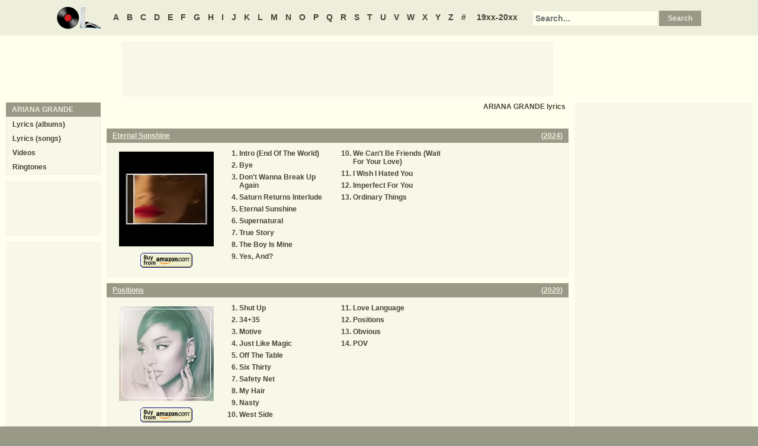

--- FILE ---
content_type: text/html
request_url: https://oldielyrics.com/a/ariana_grande.html
body_size: 5919
content:
<!DOCTYPE html>
<html lang="en">
<head>
<meta charset="utf-8">
<meta http-equiv="X-UA-Compatible" content="IE=edge">
<meta name="viewport" content="width=device-width, initial-scale=1.0">
<meta name="description" content="ARIANA GRANDE lyrics: 10 albums / 188 song lyrics including &quot;Eternal Sunshine&quot; (2024): &quot;Intro (End Of The World)&quot;, &quot;Bye&quot;, &quot;Don't Wanna Break Up Again&quot;, &quot;Saturn Returns Interlude&quot;, &quot;Eternal Sunshine&quot;, &quot;Supernatural&quot;, &quot;True Story&quot;, &quot;The Boy Is Mine&quot;, &quot;Yes, And?&quot;, &quot;We Can't Be Friends (Wait For Your Love)&quot;, &quot;I Wish I H...">
<meta name="keywords" content="ARIANA GRANDE, ARIANA GRANDE lyrics, ARIANA GRANDE discography, ARIANA GRANDE albums, ARIANA GRANDE songs">
<title>ARIANA GRANDE lyrics</title>
<link rel="stylesheet" href="https://www.oldielyrics.com/ols.css">
<!--[if lt IE 9]>
<script src="https://cdnjs.cloudflare.com/ajax/libs/html5shiv/3.7.3/html5shiv.min.js"></script>
<script src="https://cdnjs.cloudflare.com/ajax/libs/respond.js/1.4.2/respond.min.js"></script>
<![endif]-->
<script>
ArtistName = "ARIANA GRANDE";
SongName = "";
AlbumName = "";
cf_page_artist = "ARIANA GRANDE";
cf_page_song = "";
</script>
</head>

<body>
<div id="bigcon">
<nav id="abc" class="noprint">
  <a class="home" href="https://www.oldielyrics.com"><img src="https://www.oldielyrics.com/oll.png" alt="OldieLyrics.com"></a>
  <a href="https://www.oldielyrics.com/a.html">A</a>
  <a href="https://www.oldielyrics.com/b.html">B</a>
  <a href="https://www.oldielyrics.com/c.html">C</a>
  <a href="https://www.oldielyrics.com/d.html">D</a>
  <a href="https://www.oldielyrics.com/e.html">E</a>
  <a href="https://www.oldielyrics.com/f.html">F</a>
  <a href="https://www.oldielyrics.com/g.html">G</a>
  <a href="https://www.oldielyrics.com/h.html">H</a>
  <a href="https://www.oldielyrics.com/i.html">I</a>
  <a href="https://www.oldielyrics.com/j.html">J</a>
  <a href="https://www.oldielyrics.com/k.html">K</a>
  <a href="https://www.oldielyrics.com/l.html">L</a>
  <a href="https://www.oldielyrics.com/m.html">M</a>
  <a href="https://www.oldielyrics.com/n.html">N</a>
  <a href="https://www.oldielyrics.com/o.html">O</a>
  <a href="https://www.oldielyrics.com/p.html">P</a>
  <a href="https://www.oldielyrics.com/q.html">Q</a>
  <a href="https://www.oldielyrics.com/r.html">R</a>
  <a href="https://www.oldielyrics.com/s.html">S</a>
  <a href="https://www.oldielyrics.com/t.html">T</a>
  <a href="https://www.oldielyrics.com/u.html">U</a>
  <a href="https://www.oldielyrics.com/v.html">V</a>
  <a href="https://www.oldielyrics.com/w.html">W</a>
  <a href="https://www.oldielyrics.com/x.html">X</a>
  <a href="https://www.oldielyrics.com/y.html">Y</a>
  <a href="https://www.oldielyrics.com/z.html">Z</a>
  <a href="https://www.oldielyrics.com/0.html">#</a>
  <a class="years" href="https://www.oldielyrics.com/years.html">19xx-20xx</a>
  <form id="cse-search-box" action="https://www.oldielyrics.com/searchresults.html">
    <input type="hidden" name="cx" value="partner-pub-1127189538012976:wg12vl5m2v4">
    <input type="hidden" name="cof" value="FORID:11">
    <input type="hidden" name="ie" value="ISO-8859-1">
    <input type="text" name="q" placeholder="Search...">
    <input type="submit" name="sa" value="Search">
  </form>
</nav>

<script async src="https://pagead2.googlesyndication.com/pagead/js/adsbygoogle.js"></script>
<div id="ad1" class="noprint"></div>

<div class="maincon">
<main>
<div itemscope itemtype="http://schema.org/MusicGroup"><h1 class="pagecap"><span itemprop="name">ARIANA GRANDE</span> lyrics</h1>
<div id="adtf1" class="noprint"></div>
<div class="album" itemprop="album" itemscope itemtype="http://schema.org/MusicAlbum">
<header><h2 class="cap">
    <a href="../albums/ariana_grande/2024-eternal_sunshine.html" itemprop="url"><span itemprop="name">Eternal Sunshine</span></a>
    <span class="flr">(<a href="../2024.html"><span itemprop="datePublished">2024</span></a>)</span>
    <span class="clrb"></span>
  </h2></header>
 <div class="con colscon centert">
  <div class="coveral">
    <a href="../albums/ariana_grande/2024-eternal_sunshine.html"><img class="cover" src="https://images-na.ssl-images-amazon.com/images/P/B0CSKNHMK1.01._SCMZZZZZZZ_.jpg" alt="Eternal Sunshine (2024)" itemprop="image"></a>
    <a rel="nofollow" href="https://www.amazon.com/exec/obidos/ASIN/B0CSKNHMK1/oldielyrics-20" target="_blank"><img class="buy_amzn noprint" src="https://www.oldielyrics.com/buy_amzn.gif" alt="Buy from Amazon"></a>
  </div>
  <ol class="tracklist">
<li itemprop="track" itemscope itemtype="http://schema.org/MusicRecording"><a href="../lyrics/ariana_grande/intro_end_of_the_world.html" itemprop="url"><span itemprop="name">Intro (End Of The World)</span></a></li>
<li itemprop="track" itemscope itemtype="http://schema.org/MusicRecording"><a href="../lyrics/ariana_grande/bye.html" itemprop="url"><span itemprop="name">Bye</span></a></li>
<li itemprop="track" itemscope itemtype="http://schema.org/MusicRecording"><a href="../lyrics/ariana_grande/dont_wanna_break_up_again.html" itemprop="url"><span itemprop="name">Don't Wanna Break Up Again</span></a></li>
<li itemprop="track" itemscope itemtype="http://schema.org/MusicRecording"><a href="../lyrics/ariana_grande/saturn_returns_interlude.html" itemprop="url"><span itemprop="name">Saturn Returns Interlude</span></a></li>
<li itemprop="track" itemscope itemtype="http://schema.org/MusicRecording"><a href="../lyrics/ariana_grande/eternal_sunshine.html" itemprop="url"><span itemprop="name">Eternal Sunshine</span></a></li>
<li itemprop="track" itemscope itemtype="http://schema.org/MusicRecording"><a href="../lyrics/ariana_grande/supernatural.html" itemprop="url"><span itemprop="name">Supernatural</span></a></li>
<li itemprop="track" itemscope itemtype="http://schema.org/MusicRecording"><a href="../lyrics/ariana_grande/true_story.html" itemprop="url"><span itemprop="name">True Story</span></a></li>
<li itemprop="track" itemscope itemtype="http://schema.org/MusicRecording"><a href="../lyrics/ariana_grande/the_boy_is_mine.html" itemprop="url"><span itemprop="name">The Boy Is Mine</span></a></li>
<li itemprop="track" itemscope itemtype="http://schema.org/MusicRecording"><a href="../lyrics/ariana_grande/yes_and.html" itemprop="url"><span itemprop="name">Yes, And?</span></a></li>
<li itemprop="track" itemscope itemtype="http://schema.org/MusicRecording"><a href="../lyrics/ariana_grande/we_cant_be_friends_wait_for_your_love.html" itemprop="url"><span itemprop="name">We Can't Be Friends (Wait For Your Love)</span></a></li>
<li itemprop="track" itemscope itemtype="http://schema.org/MusicRecording"><a href="../lyrics/ariana_grande/i_wish_i_hated_you.html" itemprop="url"><span itemprop="name">I Wish I Hated You</span></a></li>
<li itemprop="track" itemscope itemtype="http://schema.org/MusicRecording"><a href="../lyrics/ariana_grande/imperfect_for_you.html" itemprop="url"><span itemprop="name">Imperfect For You</span></a></li>
<li itemprop="track" itemscope itemtype="http://schema.org/MusicRecording"><a href="../lyrics/ariana_grande/ordinary_things.html" itemprop="url"><span itemprop="name">Ordinary Things</span></a></li>
</ol>
 </div>
</div>
<div class="album" itemprop="album" itemscope itemtype="http://schema.org/MusicAlbum">
<header><h2 class="cap">
    <a href="../albums/ariana_grande/2020-positions.html" itemprop="url"><span itemprop="name">Positions</span></a>
    <span class="flr">(<a href="../2020.html"><span itemprop="datePublished">2020</span></a>)</span>
    <span class="clrb"></span>
  </h2></header>
 <div class="con colscon centert">
  <div class="coveral">
    <a href="../albums/ariana_grande/2020-positions.html"><img class="cover" src="https://images-na.ssl-images-amazon.com/images/P/B08L41BDBP.01._SCMZZZZZZZ_.jpg" alt="Positions (2020)" itemprop="image"></a>
    <a rel="nofollow" href="https://www.amazon.com/exec/obidos/ASIN/B08L41BDBP/oldielyrics-20" target="_blank"><img class="buy_amzn noprint" src="https://www.oldielyrics.com/buy_amzn.gif" alt="Buy from Amazon"></a>
  </div>
  <ol class="tracklist">
<li itemprop="track" itemscope itemtype="http://schema.org/MusicRecording"><a href="../lyrics/ariana_grande/shut_up.html" itemprop="url"><span itemprop="name">Shut Up</span></a></li>
<li itemprop="track" itemscope itemtype="http://schema.org/MusicRecording"><a href="../lyrics/ariana_grande/34_35.html" itemprop="url"><span itemprop="name">34+35</span></a></li>
<li itemprop="track" itemscope itemtype="http://schema.org/MusicRecording"><a href="../lyrics/ariana_grande/motive.html" itemprop="url"><span itemprop="name">Motive</span></a></li>
<li itemprop="track" itemscope itemtype="http://schema.org/MusicRecording"><a href="../lyrics/ariana_grande/just_like_magic.html" itemprop="url"><span itemprop="name">Just Like Magic</span></a></li>
<li itemprop="track" itemscope itemtype="http://schema.org/MusicRecording"><a href="../lyrics/ariana_grande/off_the_table.html" itemprop="url"><span itemprop="name">Off The Table</span></a></li>
<li itemprop="track" itemscope itemtype="http://schema.org/MusicRecording"><a href="../lyrics/ariana_grande/six_thirty.html" itemprop="url"><span itemprop="name">Six Thirty</span></a></li>
<li itemprop="track" itemscope itemtype="http://schema.org/MusicRecording"><a href="../lyrics/ariana_grande/safety_net.html" itemprop="url"><span itemprop="name">Safety Net</span></a></li>
<li itemprop="track" itemscope itemtype="http://schema.org/MusicRecording"><a href="../lyrics/ariana_grande/my_hair.html" itemprop="url"><span itemprop="name">My Hair</span></a></li>
<li itemprop="track" itemscope itemtype="http://schema.org/MusicRecording"><a href="../lyrics/ariana_grande/nasty.html" itemprop="url"><span itemprop="name">Nasty</span></a></li>
<li itemprop="track" itemscope itemtype="http://schema.org/MusicRecording"><a href="../lyrics/ariana_grande/west_side.html" itemprop="url"><span itemprop="name">West Side</span></a></li>
<li itemprop="track" itemscope itemtype="http://schema.org/MusicRecording"><a href="../lyrics/ariana_grande/love_language.html" itemprop="url"><span itemprop="name">Love Language</span></a></li>
<li itemprop="track" itemscope itemtype="http://schema.org/MusicRecording"><a href="../lyrics/ariana_grande/positions.html" itemprop="url"><span itemprop="name">Positions</span></a></li>
<li itemprop="track" itemscope itemtype="http://schema.org/MusicRecording"><a href="../lyrics/ariana_grande/obvious.html" itemprop="url"><span itemprop="name">Obvious</span></a></li>
<li itemprop="track" itemscope itemtype="http://schema.org/MusicRecording"><a href="../lyrics/ariana_grande/pov.html" itemprop="url"><span itemprop="name">POV</span></a></li>
</ol>
 </div>
</div>
<div class="album" itemprop="album" itemscope itemtype="http://schema.org/MusicAlbum">
<header><h2 class="cap">
    <a href="../albums/ariana_grande/2019-thank_u_next.html" itemprop="url"><span itemprop="name">Thank U, Next</span></a>
    <span class="flr">(<a href="../2019.html"><span itemprop="datePublished">2019</span></a>)</span>
    <span class="clrb"></span>
  </h2></header>
 <div class="con colscon centert">
  <div class="coveral">
    <a href="../albums/ariana_grande/2019-thank_u_next.html"><img class="cover" src="https://images-na.ssl-images-amazon.com/images/P/B07N37VTFY.01._SCMZZZZZZZ_.jpg" alt="Thank U, Next (2019)" itemprop="image"></a>
    <a rel="nofollow" href="https://www.amazon.com/exec/obidos/ASIN/B07N37VTFY/oldielyrics-20" target="_blank"><img class="buy_amzn noprint" src="https://www.oldielyrics.com/buy_amzn.gif" alt="Buy from Amazon"></a>
  </div>
  <ol class="tracklist">
<li itemprop="track" itemscope itemtype="http://schema.org/MusicRecording"><a href="../lyrics/ariana_grande/imagine.html" itemprop="url"><span itemprop="name">Imagine</span></a></li>
<li itemprop="track" itemscope itemtype="http://schema.org/MusicRecording"><a href="../lyrics/ariana_grande/needy.html" itemprop="url"><span itemprop="name">Needy</span></a></li>
<li itemprop="track" itemscope itemtype="http://schema.org/MusicRecording"><a href="../lyrics/ariana_grande/nasa.html" itemprop="url"><span itemprop="name">NASA</span></a></li>
<li itemprop="track" itemscope itemtype="http://schema.org/MusicRecording"><a href="../lyrics/ariana_grande/bloodline.html" itemprop="url"><span itemprop="name">Bloodline</span></a></li>
<li itemprop="track" itemscope itemtype="http://schema.org/MusicRecording"><a href="../lyrics/ariana_grande/fake_smile.html" itemprop="url"><span itemprop="name">Fake Smile</span></a></li>
<li itemprop="track" itemscope itemtype="http://schema.org/MusicRecording"><a href="../lyrics/ariana_grande/bad_idea.html" itemprop="url"><span itemprop="name">Bad Idea</span></a></li>
<li itemprop="track" itemscope itemtype="http://schema.org/MusicRecording"><a href="../lyrics/ariana_grande/make_up.html" itemprop="url"><span itemprop="name">Make Up</span></a></li>
<li itemprop="track" itemscope itemtype="http://schema.org/MusicRecording"><a href="../lyrics/ariana_grande/ghostin.html" itemprop="url"><span itemprop="name">Ghostin</span></a></li>
<li itemprop="track" itemscope itemtype="http://schema.org/MusicRecording"><a href="../lyrics/ariana_grande/in_my_head.html" itemprop="url"><span itemprop="name">In My Head</span></a></li>
<li itemprop="track" itemscope itemtype="http://schema.org/MusicRecording"><a href="../lyrics/ariana_grande/7_rings.html" itemprop="url"><span itemprop="name">7 Rings</span></a></li>
<li itemprop="track" itemscope itemtype="http://schema.org/MusicRecording"><a href="../lyrics/ariana_grande/thank_u_next.html" itemprop="url"><span itemprop="name">Thank U, Next</span></a></li>
<li itemprop="track" itemscope itemtype="http://schema.org/MusicRecording"><a href="../lyrics/ariana_grande/break_up_with_your_girlfriend_im_bored.html" itemprop="url"><span itemprop="name">Break Up With Your Girlfriend, I'm Bored</span></a></li>
</ol>
 </div>
</div>
<div class="album" itemprop="album" itemscope itemtype="http://schema.org/MusicAlbum">
<header><h2 class="cap">
    <a href="../albums/ariana_grande/2018-sweetener.html" itemprop="url"><span itemprop="name">Sweetener</span></a>
    <span class="flr">(<a href="../2018.html"><span itemprop="datePublished">2018</span></a>)</span>
    <span class="clrb"></span>
  </h2></header>
 <div class="con colscon centert">
  <div class="coveral">
    <a href="../albums/ariana_grande/2018-sweetener.html"><img class="cover" src="https://images-na.ssl-images-amazon.com/images/P/B07FGCX8BS.01._SCMZZZZZZZ_.jpg" alt="Sweetener (2018)" itemprop="image"></a>
    <a rel="nofollow" href="https://www.amazon.com/exec/obidos/ASIN/B07FGCX8BS/oldielyrics-20" target="_blank"><img class="buy_amzn noprint" src="https://www.oldielyrics.com/buy_amzn.gif" alt="Buy from Amazon"></a>
  </div>
  <ol class="tracklist">
<li itemprop="track" itemscope itemtype="http://schema.org/MusicRecording"><a href="../lyrics/ariana_grande/raindrops_an_angel_cried.html" itemprop="url"><span itemprop="name">Raindrops (An Angel Cried)</span></a></li>
<li itemprop="track" itemscope itemtype="http://schema.org/MusicRecording"><a href="../lyrics/ariana_grande/blazed.html" itemprop="url"><span itemprop="name">Blazed</span></a></li>
<li itemprop="track" itemscope itemtype="http://schema.org/MusicRecording"><a href="../lyrics/ariana_grande/the_light_is_coming.html" itemprop="url"><span itemprop="name">The Light Is Coming</span></a></li>
<li itemprop="track" itemscope itemtype="http://schema.org/MusicRecording"><a href="../lyrics/ariana_grande/r_e_m.html" itemprop="url"><span itemprop="name">R.E.M.</span></a></li>
<li itemprop="track" itemscope itemtype="http://schema.org/MusicRecording"><a href="../lyrics/ariana_grande/god_is_a_woman.html" itemprop="url"><span itemprop="name">God Is A Woman</span></a></li>
<li itemprop="track" itemscope itemtype="http://schema.org/MusicRecording"><a href="../lyrics/ariana_grande/sweetener.html" itemprop="url"><span itemprop="name">Sweetener</span></a></li>
<li itemprop="track" itemscope itemtype="http://schema.org/MusicRecording"><a href="../lyrics/ariana_grande/successful.html" itemprop="url"><span itemprop="name">Successful</span></a></li>
<li itemprop="track" itemscope itemtype="http://schema.org/MusicRecording"><a href="../lyrics/ariana_grande/everytime.html" itemprop="url"><span itemprop="name">Everytime</span></a></li>
<li itemprop="track" itemscope itemtype="http://schema.org/MusicRecording"><a href="../lyrics/ariana_grande/breathin.html" itemprop="url"><span itemprop="name">Breathin</span></a></li>
<li itemprop="track" itemscope itemtype="http://schema.org/MusicRecording"><a href="../lyrics/ariana_grande/no_tears_left_to_cry.html" itemprop="url"><span itemprop="name">No Tears Left To Cry</span></a></li>
<li itemprop="track" itemscope itemtype="http://schema.org/MusicRecording"><a href="../lyrics/ariana_grande/borderline.html" itemprop="url"><span itemprop="name">Borderline</span></a></li>
<li itemprop="track" itemscope itemtype="http://schema.org/MusicRecording"><a href="../lyrics/ariana_grande/better_off.html" itemprop="url"><span itemprop="name">Better Off</span></a></li>
<li itemprop="track" itemscope itemtype="http://schema.org/MusicRecording"><a href="../lyrics/ariana_grande/goodnight_n_go.html" itemprop="url"><span itemprop="name">Goodnight N Go</span></a></li>
<li itemprop="track" itemscope itemtype="http://schema.org/MusicRecording"><a href="../lyrics/ariana_grande/pete_davidson.html" itemprop="url"><span itemprop="name">Pete Davidson</span></a></li>
<li itemprop="track" itemscope itemtype="http://schema.org/MusicRecording"><a href="../lyrics/ariana_grande/get_well_soon.html" itemprop="url"><span itemprop="name">Get Well Soon</span></a></li>
</ol>
 </div>
</div>
<div class="album" itemprop="album" itemscope itemtype="http://schema.org/MusicAlbum">
<header><h2 class="cap">
    <a href="../albums/ariana_grande/2016-dangerous_woman.html" itemprop="url"><span itemprop="name">Dangerous Woman</span></a>
    <span class="flr">(<a href="../2016.html"><span itemprop="datePublished">2016</span></a>)</span>
    <span class="clrb"></span>
  </h2></header>
 <div class="con colscon centert">
  <div class="coveral">
    <a href="../albums/ariana_grande/2016-dangerous_woman.html"><img class="cover" src="https://images-na.ssl-images-amazon.com/images/P/B01DBW4ZUY.01._SCMZZZZZZZ_.jpg" alt="Dangerous Woman (2016)" itemprop="image"></a>
    <a rel="nofollow" href="https://www.amazon.com/exec/obidos/ASIN/B01DBW4ZUY/oldielyrics-20" target="_blank"><img class="buy_amzn noprint" src="https://www.oldielyrics.com/buy_amzn.gif" alt="Buy from Amazon"></a>
  </div>
  <ol class="tracklist">
<li itemprop="track" itemscope itemtype="http://schema.org/MusicRecording"><a href="../lyrics/ariana_grande/moonlight.html" itemprop="url"><span itemprop="name">Moonlight</span></a></li>
<li itemprop="track" itemscope itemtype="http://schema.org/MusicRecording"><a href="../lyrics/ariana_grande/dangerous_woman.html" itemprop="url"><span itemprop="name">Dangerous Woman</span></a></li>
<li itemprop="track" itemscope itemtype="http://schema.org/MusicRecording"><a href="../lyrics/ariana_grande/be_alright.html" itemprop="url"><span itemprop="name">Be Alright</span></a></li>
<li itemprop="track" itemscope itemtype="http://schema.org/MusicRecording"><a href="../lyrics/ariana_grande/into_you.html" itemprop="url"><span itemprop="name">Into You</span></a></li>
<li itemprop="track" itemscope itemtype="http://schema.org/MusicRecording"><a href="../lyrics/ariana_grande/side_to_side.html" itemprop="url"><span itemprop="name">Side To Side</span></a></li>
<li itemprop="track" itemscope itemtype="http://schema.org/MusicRecording"><a href="../lyrics/ariana_grande/let_me_love_you.html" itemprop="url"><span itemprop="name">Let Me Love You</span></a></li>
<li itemprop="track" itemscope itemtype="http://schema.org/MusicRecording"><a href="../lyrics/ariana_grande/greedy.html" itemprop="url"><span itemprop="name">Greedy</span></a></li>
<li itemprop="track" itemscope itemtype="http://schema.org/MusicRecording"><a href="../lyrics/ariana_grande/leave_me_lonely.html" itemprop="url"><span itemprop="name">Leave Me Lonely</span></a></li>
<li itemprop="track" itemscope itemtype="http://schema.org/MusicRecording"><a href="../lyrics/ariana_grande/everyday.html" itemprop="url"><span itemprop="name">Everyday</span></a></li>
<li itemprop="track" itemscope itemtype="http://schema.org/MusicRecording"><a href="../lyrics/ariana_grande/sometimes.html" itemprop="url"><span itemprop="name">Sometimes</span></a></li>
<li itemprop="track" itemscope itemtype="http://schema.org/MusicRecording"><a href="../lyrics/ariana_grande/i_dont_care.html" itemprop="url"><span itemprop="name">I Don't Care</span></a></li>
<li itemprop="track" itemscope itemtype="http://schema.org/MusicRecording"><a href="../lyrics/ariana_grande/bad_decisions.html" itemprop="url"><span itemprop="name">Bad Decisions</span></a></li>
<li itemprop="track" itemscope itemtype="http://schema.org/MusicRecording"><a href="../lyrics/ariana_grande/touch_it.html" itemprop="url"><span itemprop="name">Touch It</span></a></li>
<li itemprop="track" itemscope itemtype="http://schema.org/MusicRecording"><a href="../lyrics/ariana_grande/knew_better_forever_boy.html" itemprop="url"><span itemprop="name">Knew Better / Forever Boy</span></a></li>
<li itemprop="track" itemscope itemtype="http://schema.org/MusicRecording"><a href="../lyrics/ariana_grande/thinking_bout_you.html" itemprop="url"><span itemprop="name">Thinking Bout You</span></a></li>
<li itemprop="track" itemscope itemtype="http://schema.org/MusicRecording"><a href="../lyrics/ariana_grande/step_on_up.html" itemprop="url"><span itemprop="name">Step On Up</span></a></li>
<li itemprop="track" itemscope itemtype="http://schema.org/MusicRecording"><a href="../lyrics/ariana_grande/jasons_song_gave_it_away.html" itemprop="url"><span itemprop="name">Jason's Song (Gave It Away)</span></a></li>
<li itemprop="track" itemscope itemtype="http://schema.org/MusicRecording"><a href="../lyrics/ariana_grande/focus.html" itemprop="url"><span itemprop="name">Focus</span></a></li>
</ol>
 </div>
</div>
<div class="album" itemprop="album" itemscope itemtype="http://schema.org/MusicAlbum">
<header><h2 class="cap">
    <a href="../albums/ariana_grande/2015-the_remix.html" itemprop="url"><span itemprop="name">The Remix</span></a>
    <span class="flr">(<a href="../2015.html"><span itemprop="datePublished">2015</span></a>)</span>
    <span class="clrb"></span>
  </h2></header>
 <div class="con colscon centert">
  <div class="coveral">
    <a href="../albums/ariana_grande/2015-the_remix.html"><img class="cover" src="https://www.oldielyrics.com/noalbumcover.jpg" alt="The Remix (2015)" itemprop="image"></a>
    <a rel="nofollow" href="https://www.amazon.com/s?index=music&tag=oldielyrics-20&keywords=ARIANA%20GRANDE+The%20Remix" target="_blank"><img class="buy_amzn noprint" src="https://www.oldielyrics.com/buy_amzn.gif" alt="Buy from Amazon"></a>
  </div>
  <ol class="tracklist">
<li itemprop="track" itemscope itemtype="http://schema.org/MusicRecording"><a href="../lyrics/ariana_grande/the_way_sidney_samson_remix.html" itemprop="url"><span itemprop="name">The Way (Sidney Samson Remix)</span></a></li>
<li itemprop="track" itemscope itemtype="http://schema.org/MusicRecording"><a href="../lyrics/ariana_grande/right_there_7th_heaven_radio_mix.html" itemprop="url"><span itemprop="name">Right There (7th Heaven Radio Mix)</span></a></li>
<li itemprop="track" itemscope itemtype="http://schema.org/MusicRecording"><a href="../lyrics/ariana_grande/right_there_ralphi_rosario_radio.html" itemprop="url"><span itemprop="name">Right There (Ralphi Rosario Radio)</span></a></li>
<li itemprop="track" itemscope itemtype="http://schema.org/MusicRecording"><a href="../lyrics/ariana_grande/baby_i_cosmic_dawn_radio_edit.html" itemprop="url"><span itemprop="name">Baby I (Cosmic Dawn Radio Edit)</span></a></li>
<li itemprop="track" itemscope itemtype="http://schema.org/MusicRecording"><a href="../lyrics/ariana_grande/baby_i_a-directors_cut_radio_edit.html" itemprop="url"><span itemprop="name">Baby I (A-Director's Cut Radio Edit)</span></a></li>
<li itemprop="track" itemscope itemtype="http://schema.org/MusicRecording"><a href="../lyrics/ariana_grande/problem_wayne_g_radio_edit.html" itemprop="url"><span itemprop="name">Problem (Wayne G Radio Edit)</span></a></li>
<li itemprop="track" itemscope itemtype="http://schema.org/MusicRecording"><a href="../lyrics/ariana_grande/problem_dave_aude_twerk_edit.html" itemprop="url"><span itemprop="name">Problem (Dave Aude Twerk Edit)</span></a></li>
<li itemprop="track" itemscope itemtype="http://schema.org/MusicRecording"><a href="../lyrics/ariana_grande/problem_dawin_remix.html" itemprop="url"><span itemprop="name">Problem (Dawin Remix)</span></a></li>
<li itemprop="track" itemscope itemtype="http://schema.org/MusicRecording"><a href="../lyrics/ariana_grande/break_free_zedds_extended_mix.html" itemprop="url"><span itemprop="name">Break Free (Zedd's Extended Mix)</span></a></li>
<li itemprop="track" itemscope itemtype="http://schema.org/MusicRecording"><a href="../lyrics/ariana_grande/bang_bang_dada_life_remix.html" itemprop="url"><span itemprop="name">Bang Bang (Dada Life Remix)</span></a></li>
<li itemprop="track" itemscope itemtype="http://schema.org/MusicRecording"><a href="../lyrics/ariana_grande/bang_bang_3lau_remix.html" itemprop="url"><span itemprop="name">Bang Bang (3lau Remix)</span></a></li>
<li itemprop="track" itemscope itemtype="http://schema.org/MusicRecording"><a href="../lyrics/ariana_grande/love_me_harder_kassiano_remix.html" itemprop="url"><span itemprop="name">Love Me Harder (Kassiano Remix)</span></a></li>
<li itemprop="track" itemscope itemtype="http://schema.org/MusicRecording"><a href="../lyrics/ariana_grande/love_me_harder_gregor_salto_amsterdam_mix.html" itemprop="url"><span itemprop="name">Love Me Harder (Gregor Salto Amsterdam Mix)</span></a></li>
<li itemprop="track" itemscope itemtype="http://schema.org/MusicRecording"><a href="../lyrics/ariana_grande/love_me_harder_dj_class_remix.html" itemprop="url"><span itemprop="name">Love Me Harder (DJ Class Remix)</span></a></li>
<li itemprop="track" itemscope itemtype="http://schema.org/MusicRecording"><a href="../lyrics/ariana_grande/one_last_time_gazzo_remix.html" itemprop="url"><span itemprop="name">One Last Time (Gazzo Remix)</span></a></li>
</ol>
 </div>
</div>
<div class="album" itemprop="album" itemscope itemtype="http://schema.org/MusicAlbum">
<header><h2 class="cap">
    <a href="../albums/ariana_grande/2015-christmas_chill.html" itemprop="url"><span itemprop="name">Christmas & Chill</span></a>
    <span class="flr">(<a href="../2015.html"><span itemprop="datePublished">2015</span></a>)</span>
    <span class="clrb"></span>
  </h2></header>
 <div class="con colscon centert">
  <div class="coveral">
    <a href="../albums/ariana_grande/2015-christmas_chill.html"><img class="cover" src="https://www.oldielyrics.com/noalbumcover.jpg" alt="Christmas &amp; Chill (2015)" itemprop="image"></a>
    <a rel="nofollow" href="https://www.amazon.com/s?index=music&tag=oldielyrics-20&keywords=ARIANA%20GRANDE+Christmas%20&%20Chill" target="_blank"><img class="buy_amzn noprint" src="https://www.oldielyrics.com/buy_amzn.gif" alt="Buy from Amazon"></a>
  </div>
  <ol class="tracklist">
<li itemprop="track" itemscope itemtype="http://schema.org/MusicRecording"><a href="../lyrics/ariana_grande/intro_christmas_chill.html" itemprop="url"><span itemprop="name">Intro (Christmas & Chill)</span></a></li>
<li itemprop="track" itemscope itemtype="http://schema.org/MusicRecording"><a href="../lyrics/ariana_grande/wit_it_this_christmas.html" itemprop="url"><span itemprop="name">Wit It This Christmas</span></a></li>
<li itemprop="track" itemscope itemtype="http://schema.org/MusicRecording"><a href="../lyrics/ariana_grande/december.html" itemprop="url"><span itemprop="name">December</span></a></li>
<li itemprop="track" itemscope itemtype="http://schema.org/MusicRecording"><a href="../lyrics/ariana_grande/not_just_on_christmas.html" itemprop="url"><span itemprop="name">Not Just On Christmas</span></a></li>
<li itemprop="track" itemscope itemtype="http://schema.org/MusicRecording"><a href="../lyrics/ariana_grande/true_love.html" itemprop="url"><span itemprop="name">True Love</span></a></li>
<li itemprop="track" itemscope itemtype="http://schema.org/MusicRecording"><a href="../lyrics/ariana_grande/winter_things.html" itemprop="url"><span itemprop="name">Winter Things</span></a></li>
<li itemprop="track" itemscope itemtype="http://schema.org/MusicRecording"><a href="../lyrics/ariana_grande/into_you_alex_ghenea_remix.html" itemprop="url"><span itemprop="name">Into You (Alex Ghenea Remix)</span></a></li>
</ol>
 </div>
</div>
<div class="album" itemprop="album" itemscope itemtype="http://schema.org/MusicAlbum">
<header><h2 class="cap">
    <a href="../albums/ariana_grande/2014-my_everything.html" itemprop="url"><span itemprop="name">My Everything</span></a>
    <span class="flr">(<a href="../2014.html"><span itemprop="datePublished">2014</span></a>)</span>
    <span class="clrb"></span>
  </h2></header>
 <div class="con colscon centert">
  <div class="coveral">
    <a href="../albums/ariana_grande/2014-my_everything.html"><img class="cover" src="https://images-na.ssl-images-amazon.com/images/P/B00LFN0376.01._SCMZZZZZZZ_.jpg" alt="My Everything (2014)" itemprop="image"></a>
    <a rel="nofollow" href="https://www.amazon.com/exec/obidos/ASIN/B00LFN0376/oldielyrics-20" target="_blank"><img class="buy_amzn noprint" src="https://www.oldielyrics.com/buy_amzn.gif" alt="Buy from Amazon"></a>
  </div>
  <ol class="tracklist">
<li itemprop="track" itemscope itemtype="http://schema.org/MusicRecording"><a href="../lyrics/ariana_grande/intro_my_everything.html" itemprop="url"><span itemprop="name">Intro (My Everything)</span></a></li>
<li itemprop="track" itemscope itemtype="http://schema.org/MusicRecording"><a href="../lyrics/ariana_grande/problem.html" itemprop="url"><span itemprop="name">Problem</span></a></li>
<li itemprop="track" itemscope itemtype="http://schema.org/MusicRecording"><a href="../lyrics/ariana_grande/one_last_time.html" itemprop="url"><span itemprop="name">One Last Time</span></a></li>
<li itemprop="track" itemscope itemtype="http://schema.org/MusicRecording"><a href="../lyrics/ariana_grande/why_try.html" itemprop="url"><span itemprop="name">Why Try</span></a></li>
<li itemprop="track" itemscope itemtype="http://schema.org/MusicRecording"><a href="../lyrics/ariana_grande/break_free.html" itemprop="url"><span itemprop="name">Break Free</span></a></li>
<li itemprop="track" itemscope itemtype="http://schema.org/MusicRecording"><a href="../lyrics/ariana_grande/best_mistake.html" itemprop="url"><span itemprop="name">Best Mistake</span></a></li>
<li itemprop="track" itemscope itemtype="http://schema.org/MusicRecording"><a href="../lyrics/ariana_grande/be_my_baby.html" itemprop="url"><span itemprop="name">Be My Baby</span></a></li>
<li itemprop="track" itemscope itemtype="http://schema.org/MusicRecording"><a href="../lyrics/ariana_grande/break_your_heart_right_back.html" itemprop="url"><span itemprop="name">Break Your Heart Right Back</span></a></li>
<li itemprop="track" itemscope itemtype="http://schema.org/MusicRecording"><a href="../lyrics/ariana_grande/love_me_harder.html" itemprop="url"><span itemprop="name">Love Me Harder</span></a></li>
<li itemprop="track" itemscope itemtype="http://schema.org/MusicRecording"><a href="../lyrics/ariana_grande/just_a_little_bit_of_your_heart.html" itemprop="url"><span itemprop="name">Just A Little Bit Of Your Heart</span></a></li>
<li itemprop="track" itemscope itemtype="http://schema.org/MusicRecording"><a href="../lyrics/ariana_grande/hands_on_me.html" itemprop="url"><span itemprop="name">Hands On Me</span></a></li>
<li itemprop="track" itemscope itemtype="http://schema.org/MusicRecording"><a href="../lyrics/ariana_grande/my_everything.html" itemprop="url"><span itemprop="name">My Everything</span></a></li>
<li itemprop="track" itemscope itemtype="http://schema.org/MusicRecording"><a href="../lyrics/ariana_grande/bang_bang.html" itemprop="url"><span itemprop="name">Bang Bang</span></a></li>
<li itemprop="track" itemscope itemtype="http://schema.org/MusicRecording"><a href="../lyrics/ariana_grande/only_1.html" itemprop="url"><span itemprop="name">Only 1</span></a></li>
<li itemprop="track" itemscope itemtype="http://schema.org/MusicRecording"><a href="../lyrics/ariana_grande/you_dont_know_me.html" itemprop="url"><span itemprop="name">You Don't Know Me</span></a></li>
<li itemprop="track" itemscope itemtype="http://schema.org/MusicRecording"><a href="../lyrics/ariana_grande/cadillac_song.html" itemprop="url"><span itemprop="name">Cadillac Song</span></a></li>
<li itemprop="track" itemscope itemtype="http://schema.org/MusicRecording"><a href="../lyrics/ariana_grande/too_close.html" itemprop="url"><span itemprop="name">Too Close</span></a></li>
<li itemprop="track" itemscope itemtype="http://schema.org/MusicRecording"><a href="../lyrics/ariana_grande/problem_spanglish_version.html" itemprop="url"><span itemprop="name">Problem (Spanglish Version)</span></a></li>
</ol>
 </div>
</div>
<div class="album" itemprop="album" itemscope itemtype="http://schema.org/MusicAlbum">
<header><h2 class="cap">
    <a href="../albums/ariana_grande/2013-christmas_kisses.html" itemprop="url"><span itemprop="name">Christmas Kisses</span></a>
    <span class="flr">(<a href="../2013.html"><span itemprop="datePublished">2013</span></a>)</span>
    <span class="clrb"></span>
  </h2></header>
 <div class="con colscon centert">
  <div class="coveral">
    <a href="../albums/ariana_grande/2013-christmas_kisses.html"><img class="cover" src="https://www.oldielyrics.com/noalbumcover.jpg" alt="Christmas Kisses (2013)" itemprop="image"></a>
    <a rel="nofollow" href="https://www.amazon.com/s?index=music&tag=oldielyrics-20&keywords=ARIANA%20GRANDE+Christmas%20Kisses" target="_blank"><img class="buy_amzn noprint" src="https://www.oldielyrics.com/buy_amzn.gif" alt="Buy from Amazon"></a>
  </div>
  <ol class="tracklist">
<li itemprop="track" itemscope itemtype="http://schema.org/MusicRecording"><a href="../lyrics/ariana_grande/last_christmas.html" itemprop="url"><span itemprop="name">Last Christmas</span></a></li>
<li itemprop="track" itemscope itemtype="http://schema.org/MusicRecording"><a href="../lyrics/ariana_grande/love_is_everything.html" itemprop="url"><span itemprop="name">Love Is Everything</span></a></li>
<li itemprop="track" itemscope itemtype="http://schema.org/MusicRecording"><a href="../lyrics/ariana_grande/snow_in_california.html" itemprop="url"><span itemprop="name">Snow In California</span></a></li>
<li itemprop="track" itemscope itemtype="http://schema.org/MusicRecording"><a href="../lyrics/ariana_grande/santa_baby.html" itemprop="url"><span itemprop="name">Santa Baby</span></a></li>
<li itemprop="track" itemscope itemtype="http://schema.org/MusicRecording"><a href="../lyrics/ariana_grande/santa_tell_me.html" itemprop="url"><span itemprop="name">Santa Tell Me</span></a></li>
</ol>
 </div>
</div>
<div class="album" itemprop="album" itemscope itemtype="http://schema.org/MusicAlbum">
<header><h2 class="cap">
    <a href="../albums/ariana_grande/2013-yours_truly.html" itemprop="url"><span itemprop="name">Yours Truly</span></a>
    <span class="flr">(<a href="../2013.html"><span itemprop="datePublished">2013</span></a>)</span>
    <span class="clrb"></span>
  </h2></header>
 <div class="con colscon centert">
  <div class="coveral">
    <a href="../albums/ariana_grande/2013-yours_truly.html"><img class="cover" src="https://images-na.ssl-images-amazon.com/images/P/B00DPKQ60A.01._SCMZZZZZZZ_.jpg" alt="Yours Truly (2013)" itemprop="image"></a>
    <a rel="nofollow" href="https://www.amazon.com/exec/obidos/ASIN/B00DPKQ60A/oldielyrics-20" target="_blank"><img class="buy_amzn noprint" src="https://www.oldielyrics.com/buy_amzn.gif" alt="Buy from Amazon"></a>
  </div>
  <ol class="tracklist">
<li itemprop="track" itemscope itemtype="http://schema.org/MusicRecording"><a href="../lyrics/ariana_grande/honeymoon_avenue.html" itemprop="url"><span itemprop="name">Honeymoon Avenue</span></a></li>
<li itemprop="track" itemscope itemtype="http://schema.org/MusicRecording"><a href="../lyrics/ariana_grande/baby_i.html" itemprop="url"><span itemprop="name">Baby I</span></a></li>
<li itemprop="track" itemscope itemtype="http://schema.org/MusicRecording"><a href="../lyrics/ariana_grande/right_there.html" itemprop="url"><span itemprop="name">Right There</span></a></li>
<li itemprop="track" itemscope itemtype="http://schema.org/MusicRecording"><a href="../lyrics/ariana_grande/tattooed_heart.html" itemprop="url"><span itemprop="name">Tattooed Heart</span></a></li>
<li itemprop="track" itemscope itemtype="http://schema.org/MusicRecording"><a href="../lyrics/ariana_grande/lovin_it.html" itemprop="url"><span itemprop="name">Lovin' It</span></a></li>
<li itemprop="track" itemscope itemtype="http://schema.org/MusicRecording"><a href="../lyrics/ariana_grande/piano.html" itemprop="url"><span itemprop="name">Piano</span></a></li>
<li itemprop="track" itemscope itemtype="http://schema.org/MusicRecording"><a href="../lyrics/ariana_grande/daydreamin.html" itemprop="url"><span itemprop="name">Daydreamin'</span></a></li>
<li itemprop="track" itemscope itemtype="http://schema.org/MusicRecording"><a href="../lyrics/ariana_grande/the_way.html" itemprop="url"><span itemprop="name">The Way</span></a></li>
<li itemprop="track" itemscope itemtype="http://schema.org/MusicRecording"><a href="../lyrics/ariana_grande/youll_never_know.html" itemprop="url"><span itemprop="name">You'll Never Know</span></a></li>
<li itemprop="track" itemscope itemtype="http://schema.org/MusicRecording"><a href="../lyrics/ariana_grande/almost_is_never_enough.html" itemprop="url"><span itemprop="name">Almost Is Never Enough</span></a></li>
<li itemprop="track" itemscope itemtype="http://schema.org/MusicRecording"><a href="../lyrics/ariana_grande/popular_song.html" itemprop="url"><span itemprop="name">Popular Song</span></a></li>
<li itemprop="track" itemscope itemtype="http://schema.org/MusicRecording"><a href="../lyrics/ariana_grande/better_left_unsaid.html" itemprop="url"><span itemprop="name">Better Left Unsaid</span></a></li>
<li itemprop="track" itemscope itemtype="http://schema.org/MusicRecording"><a href="../lyrics/ariana_grande/the_way_jdb_radio_edit.html" itemprop="url"><span itemprop="name">The Way (JdB Radio Edit)</span></a></li>
<li itemprop="track" itemscope itemtype="http://schema.org/MusicRecording"><a href="../lyrics/ariana_grande/baby_i_cosmic_dawn_radio_edit.html" itemprop="url"><span itemprop="name">Baby I (Cosmic Dawn Radio Edit)</span></a></li>
<li itemprop="track" itemscope itemtype="http://schema.org/MusicRecording"><a href="../lyrics/ariana_grande/right_there_7th_heaven_radio_mix.html" itemprop="url"><span itemprop="name">Right There (7th Heaven Radio Mix)</span></a></li>
<li itemprop="track" itemscope itemtype="http://schema.org/MusicRecording"><a href="../lyrics/ariana_grande/the_way_spanglish_version.html" itemprop="url"><span itemprop="name">The Way (Spanglish Version)</span></a></li>
<li itemprop="track" itemscope itemtype="http://schema.org/MusicRecording"><a href="../lyrics/ariana_grande/the_way_spanglish_version_feat_j_balvin.html" itemprop="url"><span itemprop="name">The Way (Spanglish Version Feat. J Balvin)</span></a></li>
</ol>
 </div>
</div>
<div>
  <header><h2 class="cap">Other songs</h2></header>
 <div class="con colscon centert">
  <ul class="tracklist">
<li itemprop="track" itemscope itemtype="http://schema.org/MusicRecording"><a href="../lyrics/ariana_grande/adore.html" itemprop="url"><span itemprop="name">Adore</span></a></li>
<li itemprop="track" itemscope itemtype="http://schema.org/MusicRecording"><a href="../lyrics/ariana_grande/all_my_love.html" itemprop="url"><span itemprop="name">All My Love</span></a></li>
<li itemprop="track" itemscope itemtype="http://schema.org/MusicRecording"><a href="../lyrics/ariana_grande/all_my_love_remix.html" itemprop="url"><span itemprop="name">All My Love (Remix)</span></a></li>
<li itemprop="track" itemscope itemtype="http://schema.org/MusicRecording"><a href="../lyrics/ariana_grande/bad_girls_good_good_boys.html" itemprop="url"><span itemprop="name">Bad Girls & Good Good Boys</span></a></li>
<li itemprop="track" itemscope itemtype="http://schema.org/MusicRecording"><a href="../lyrics/ariana_grande/be_alright_demo.html" itemprop="url"><span itemprop="name">Be Alright (Demo)</span></a></li>
<li itemprop="track" itemscope itemtype="http://schema.org/MusicRecording"><a href="../lyrics/ariana_grande/beauty_and_the_beast.html" itemprop="url"><span itemprop="name">Beauty And The Beast</span></a></li>
<li itemprop="track" itemscope itemtype="http://schema.org/MusicRecording"><a href="../lyrics/ariana_grande/bed.html" itemprop="url"><span itemprop="name">Bed</span></a></li>
<li itemprop="track" itemscope itemtype="http://schema.org/MusicRecording"><a href="../lyrics/ariana_grande/boyfriend_material.html" itemprop="url"><span itemprop="name">Boyfriend Material</span></a></li>
<li itemprop="track" itemscope itemtype="http://schema.org/MusicRecording"><a href="../lyrics/ariana_grande/boys_like_you.html" itemprop="url"><span itemprop="name">Boys Like You</span></a></li>
<li itemprop="track" itemscope itemtype="http://schema.org/MusicRecording"><a href="../lyrics/ariana_grande/chestnuts.html" itemprop="url"><span itemprop="name">Chestnuts</span></a></li>
<li itemprop="track" itemscope itemtype="http://schema.org/MusicRecording"><a href="../lyrics/ariana_grande/do_you_love_me.html" itemprop="url"><span itemprop="name">Do You Love Me</span></a></li>
<li itemprop="track" itemscope itemtype="http://schema.org/MusicRecording"><a href="../lyrics/ariana_grande/e_piu_ti_penso.html" itemprop="url"><span itemprop="name">E Piu Ti Penso</span></a></li>
<li itemprop="track" itemscope itemtype="http://schema.org/MusicRecording"><a href="../lyrics/ariana_grande/emotions.html" itemprop="url"><span itemprop="name">Emotions</span></a></li>
<li itemprop="track" itemscope itemtype="http://schema.org/MusicRecording"><a href="../lyrics/ariana_grande/esta_noche.html" itemprop="url"><span itemprop="name">Esta Noche</span></a></li>
<li itemprop="track" itemscope itemtype="http://schema.org/MusicRecording"><a href="../lyrics/ariana_grande/faith.html" itemprop="url"><span itemprop="name">Faith</span></a></li>
<li itemprop="track" itemscope itemtype="http://schema.org/MusicRecording"><a href="../lyrics/ariana_grande/fuck_you.html" itemprop="url"><span itemprop="name">Fuck You</span></a></li>
<li itemprop="track" itemscope itemtype="http://schema.org/MusicRecording"><a href="../lyrics/ariana_grande/get_on_your_knees.html" itemprop="url"><span itemprop="name">Get On Your Knees</span></a></li>
<li itemprop="track" itemscope itemtype="http://schema.org/MusicRecording"><a href="../lyrics/ariana_grande/gimme_some_lovin.html" itemprop="url"><span itemprop="name">Gimme Some Lovin'</span></a></li>
<li itemprop="track" itemscope itemtype="http://schema.org/MusicRecording"><a href="../lyrics/ariana_grande/give_it_up.html" itemprop="url"><span itemprop="name">Give It Up</span></a></li>
<li itemprop="track" itemscope itemtype="http://schema.org/MusicRecording"><a href="../lyrics/ariana_grande/grenade.html" itemprop="url"><span itemprop="name">Grenade</span></a></li>
<li itemprop="track" itemscope itemtype="http://schema.org/MusicRecording"><a href="../lyrics/ariana_grande/have_yourself_a_merry_little_christmas.html" itemprop="url"><span itemprop="name">Have Yourself A Merry Little Christmas</span></a></li>
<li itemprop="track" itemscope itemtype="http://schema.org/MusicRecording"><a href="../lyrics/ariana_grande/heatstroke.html" itemprop="url"><span itemprop="name">Heatstroke</span></a></li>
<li itemprop="track" itemscope itemtype="http://schema.org/MusicRecording"><a href="../lyrics/ariana_grande/hide_and_seek.html" itemprop="url"><span itemprop="name">Hide And Seek</span></a></li>
<li itemprop="track" itemscope itemtype="http://schema.org/MusicRecording"><a href="../lyrics/ariana_grande/higher.html" itemprop="url"><span itemprop="name">Higher</span></a></li>
<li itemprop="track" itemscope itemtype="http://schema.org/MusicRecording"><a href="../lyrics/ariana_grande/i_dont_want_to_be_alone_for_christmas.html" itemprop="url"><span itemprop="name">I Don't Want To Be Alone For Christmas</span></a></li>
<li itemprop="track" itemscope itemtype="http://schema.org/MusicRecording"><a href="../lyrics/ariana_grande/i_have_nothing.html" itemprop="url"><span itemprop="name">I Have Nothing</span></a></li>
<li itemprop="track" itemscope itemtype="http://schema.org/MusicRecording"><a href="../lyrics/ariana_grande/i_know.html" itemprop="url"><span itemprop="name">I Know</span></a></li>
<li itemprop="track" itemscope itemtype="http://schema.org/MusicRecording"><a href="../lyrics/ariana_grande/i_want_you_back.html" itemprop="url"><span itemprop="name">I Want You Back</span></a></li>
<li itemprop="track" itemscope itemtype="http://schema.org/MusicRecording"><a href="../lyrics/ariana_grande/its_a_small_world.html" itemprop="url"><span itemprop="name">It's A Small World</span></a></li>
<li itemprop="track" itemscope itemtype="http://schema.org/MusicRecording"><a href="../lyrics/ariana_grande/just_for_now.html" itemprop="url"><span itemprop="name">Just For Now</span></a></li>
<li itemprop="track" itemscope itemtype="http://schema.org/MusicRecording"><a href="../lyrics/ariana_grande/l_a_boyz.html" itemprop="url"><span itemprop="name">L.A. Boyz</span></a></li>
<li itemprop="track" itemscope itemtype="http://schema.org/MusicRecording"><a href="../lyrics/ariana_grande/la_vie_en_rose.html" itemprop="url"><span itemprop="name">La Vie En Rose</span></a></li>
<li itemprop="track" itemscope itemtype="http://schema.org/MusicRecording"><a href="../lyrics/ariana_grande/let_it_rain.html" itemprop="url"><span itemprop="name">Let It Rain</span></a></li>
<li itemprop="track" itemscope itemtype="http://schema.org/MusicRecording"><a href="../lyrics/ariana_grande/love_the_way_you_lie.html" itemprop="url"><span itemprop="name">Love The Way You Lie</span></a></li>
<li itemprop="track" itemscope itemtype="http://schema.org/MusicRecording"><a href="../lyrics/ariana_grande/my_favorite_part.html" itemprop="url"><span itemprop="name">My Favorite Part</span></a></li>
<li itemprop="track" itemscope itemtype="http://schema.org/MusicRecording"><a href="../lyrics/ariana_grande/nobody_does_it_better.html" itemprop="url"><span itemprop="name">Nobody Does It Better</span></a></li>
<li itemprop="track" itemscope itemtype="http://schema.org/MusicRecording"><a href="../lyrics/ariana_grande/not_afraid_of_love.html" itemprop="url"><span itemprop="name">Not Afraid Of Love</span></a></li>
<li itemprop="track" itemscope itemtype="http://schema.org/MusicRecording"><a href="../lyrics/ariana_grande/o_holy_night.html" itemprop="url"><span itemprop="name">O Holy Night</span></a></li>
<li itemprop="track" itemscope itemtype="http://schema.org/MusicRecording"><a href="../lyrics/ariana_grande/over_and_over_again.html" itemprop="url"><span itemprop="name">Over And Over Again</span></a></li>
<li itemprop="track" itemscope itemtype="http://schema.org/MusicRecording"><a href="../lyrics/ariana_grande/pink_champagne.html" itemprop="url"><span itemprop="name">Pink Champagne</span></a></li>
<li itemprop="track" itemscope itemtype="http://schema.org/MusicRecording"><a href="../lyrics/ariana_grande/private_party.html" itemprop="url"><span itemprop="name">Private Party</span></a></li>
<li itemprop="track" itemscope itemtype="http://schema.org/MusicRecording"><a href="../lyrics/ariana_grande/put_your_hearts_up.html" itemprop="url"><span itemprop="name">Put Your Hearts Up</span></a></li>
<li itemprop="track" itemscope itemtype="http://schema.org/MusicRecording"><a href="../lyrics/ariana_grande/quit.html" itemprop="url"><span itemprop="name">Quit</span></a></li>
<li itemprop="track" itemscope itemtype="http://schema.org/MusicRecording"><a href="../lyrics/ariana_grande/research.html" itemprop="url"><span itemprop="name">Research</span></a></li>
<li itemprop="track" itemscope itemtype="http://schema.org/MusicRecording"><a href="../lyrics/ariana_grande/ridiculous.html" itemprop="url"><span itemprop="name">Ridiculous</span></a></li>
<li itemprop="track" itemscope itemtype="http://schema.org/MusicRecording"><a href="../lyrics/ariana_grande/rollercoaster.html" itemprop="url"><span itemprop="name">Rollercoaster</span></a></li>
<li itemprop="track" itemscope itemtype="http://schema.org/MusicRecording"><a href="../lyrics/ariana_grande/she_got_you.html" itemprop="url"><span itemprop="name">She Got You</span></a></li>
<li itemprop="track" itemscope itemtype="http://schema.org/MusicRecording"><a href="../lyrics/ariana_grande/side_to_side_phantoms_remix.html" itemprop="url"><span itemprop="name">Side To Side (Phantoms Remix)</span></a></li>
<li itemprop="track" itemscope itemtype="http://schema.org/MusicRecording"><a href="../lyrics/ariana_grande/side_to_side_slushii_remix.html" itemprop="url"><span itemprop="name">Side To Side (Slushii Remix)</span></a></li>
<li itemprop="track" itemscope itemtype="http://schema.org/MusicRecording"><a href="../lyrics/ariana_grande/stick_around.html" itemprop="url"><span itemprop="name">Stick Around</span></a></li>
<li itemprop="track" itemscope itemtype="http://schema.org/MusicRecording"><a href="../lyrics/ariana_grande/suddenly_frankie.html" itemprop="url"><span itemprop="name">Suddenly Frankie</span></a></li>
<li itemprop="track" itemscope itemtype="http://schema.org/MusicRecording"><a href="../lyrics/ariana_grande/suitcase.html" itemprop="url"><span itemprop="name">Suitcase</span></a></li>
<li itemprop="track" itemscope itemtype="http://schema.org/MusicRecording"><a href="../lyrics/ariana_grande/they_dont_know.html" itemprop="url"><span itemprop="name">They Don't Know</span></a></li>
<li itemprop="track" itemscope itemtype="http://schema.org/MusicRecording"><a href="../lyrics/ariana_grande/voodoo_love.html" itemprop="url"><span itemprop="name">Voodoo Love</span></a></li>
<li itemprop="track" itemscope itemtype="http://schema.org/MusicRecording"><a href="../lyrics/ariana_grande/youre_my_only_shawty.html" itemprop="url"><span itemprop="name">You're My Only Shawty</span></a></li>
<li itemprop="track" itemscope itemtype="http://schema.org/MusicRecording"><a href="../lyrics/ariana_grande/zero_to_hero.html" itemprop="url"><span itemprop="name">Zero To Hero</span></a></li>
</ul>
 </div>
</div>
</div><div id="adtf2" class="noprint"></div>
<div id="bookmark" class="noprint"></div>
</main>
<aside class="right noprint">
  <div id="ad3"></div>
<div id="videocon" itemscope itemtype="http://schema.org/VideoObject">
  <h2 class="cap leftt" itemprop="caption name description"><a href="../a/ariana_grande_videos.html"><span itemprop="musicBy" itemscope itemtype="http://schema.org/MusicGroup"><span itemprop="name">ARIANA GRANDE</span></span> videos</a></h2>
  <meta itemprop="thumbnailUrl" content="https://www.oldielyrics.com/oll.png">
  <meta itemprop="uploadDate" content="2018-04-04">
  <iframe id="video"></iframe>
</div>
<div id="ad4"></div>
</aside>
<aside class="left noprint">
<nav id="artistnav">
<div class="cap">ARIANA GRANDE</div>
<ul class="con">
  <li><a href="../a/ariana_grande.html">Lyrics (albums)</a></li>
  <li><a href="../a/ariana_grande_abc.html">Lyrics (songs)</a></li>
  <li><a href="../a/ariana_grande_videos.html">Videos</a></li>
  <li><a href="https://www.azringtones.com">Ringtones</a></li>
</ul>
</nav>
<div id="ad5" class="showdesk"></div>
<div id="ad6" class="showdesk"></div>
</aside>
</div>

<div id="ad7" class="noprint"></div>

<div id="breadcrumbs" class="noprint" itemscope itemtype="http://schema.org/BreadcrumbList">
<span itemprop="itemListElement" itemscope itemtype="http://schema.org/ListItem">
  <a href="https://www.oldielyrics.com" itemprop="item"><span itemprop="name">Home</span></a>
  <meta itemprop="position" content="1">
</span>><span itemprop="itemListElement" itemscope itemtype="http://schema.org/ListItem">
  <a href="https://www.oldielyrics.com/g.html" itemprop="item"><span itemprop="name">G</span></a>
  <meta itemprop="position" content="2">
</span>>
<span itemprop="itemListElement" itemscope itemtype="http://schema.org/ListItem">
  <a href="https://www.oldielyrics.com/a/ariana_grande.html" itemprop="item"><span itemprop="name">ARIANA GRANDE lyrics</span></a>
  <meta itemprop="position" content="3">
</span>
</div>

<footer id="ribbon" class="noprint">
  <ul>
    <li><a href="https://www.oldielyrics.com/request">Request Lyrics</a></li>
    <li><a href="https://www.oldielyrics.com/submit.php">Submit Lyrics</a></li>
    <li><a href="https://www.oldielyrics.com/christmas.html">Christmas Lyrics</a></li>
    <li><a href="https://www.azringtones.com">Ringtones</a></li>
    <li><a href="https://www.oldielyrics.com/contact.html">Contact Us</a></li>
    <li><a href="https://www.oldielyrics.com/links.html">Links</a></li>
  </ul>
</footer>
</div>

<script src="https://www.oldielyrics.com/bot1.js"></script>
<div id="ad4x"><script src="https://www.oldielyrics.com/ad4x.js"></script></div>
<div id="ad7x"><script src="https://www.oldielyrics.com/ad7x.js"></script></div>
<script src="https://www.oldielyrics.com/bot2.js"></script>

</body>
</html>


--- FILE ---
content_type: text/html; charset=utf-8
request_url: https://www.google.com/recaptcha/api2/aframe
body_size: 269
content:
<!DOCTYPE HTML><html><head><meta http-equiv="content-type" content="text/html; charset=UTF-8"></head><body><script nonce="HZVQ8BYnc4QARGUxQvttMA">/** Anti-fraud and anti-abuse applications only. See google.com/recaptcha */ try{var clients={'sodar':'https://pagead2.googlesyndication.com/pagead/sodar?'};window.addEventListener("message",function(a){try{if(a.source===window.parent){var b=JSON.parse(a.data);var c=clients[b['id']];if(c){var d=document.createElement('img');d.src=c+b['params']+'&rc='+(localStorage.getItem("rc::a")?sessionStorage.getItem("rc::b"):"");window.document.body.appendChild(d);sessionStorage.setItem("rc::e",parseInt(sessionStorage.getItem("rc::e")||0)+1);localStorage.setItem("rc::h",'1768870314854');}}}catch(b){}});window.parent.postMessage("_grecaptcha_ready", "*");}catch(b){}</script></body></html>